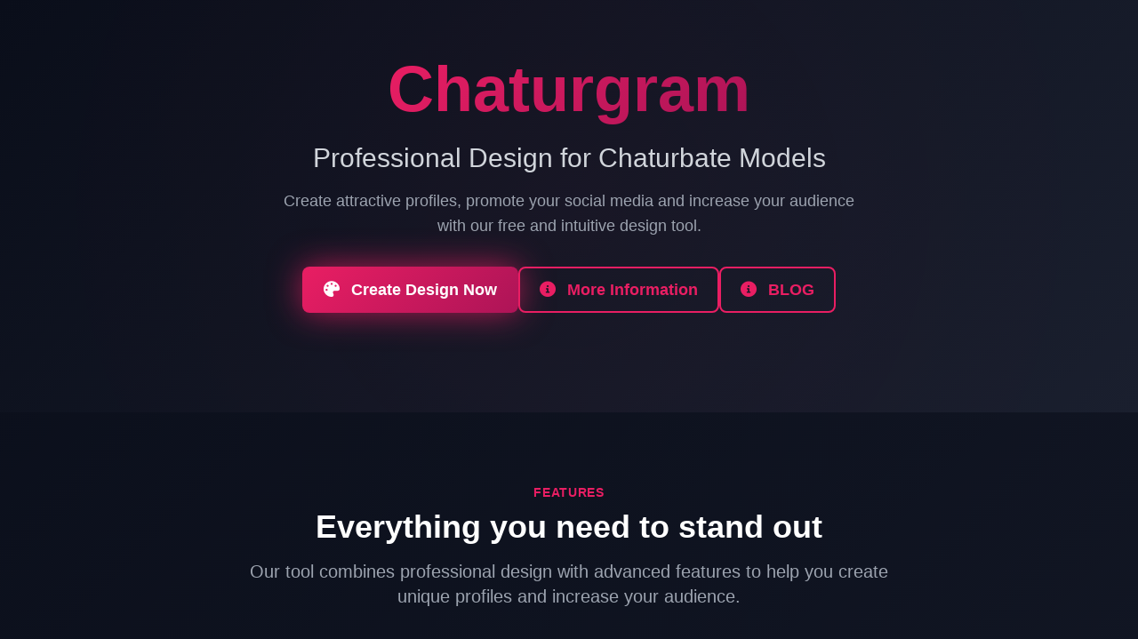

--- FILE ---
content_type: text/html; charset=UTF-8
request_url: https://chaturgram.com/_aloeva
body_size: 16513
content:
<!DOCTYPE html>
<!-- MODIFICADO: Ahora usamos $current_lang_code que viene de index.php -->
<html lang="en">
<head>
    <meta charset="UTF-8">
    <meta name="viewport" content="width=device-width, initial-scale=1.0">
    <title>Chaturgram - Free Professional Design for Chaturbate Models</title>
    <meta name="description" content="Create professional and attractive profiles for Chaturbate completely free. Promote your social media and increase your audience with Chaturgram.">
    
    <!-- ================== NUEVA SECCIÓN PARA SEO INTERNACIONAL ================== -->
    <!-- Generación de etiquetas hreflang -->
    <link rel="alternate" hreflang="en" href="https://chaturgram.com/_aloeva?lang=en" />
    <link rel="alternate" hreflang="es" href="https://chaturgram.com/_aloeva?lang=es" />
    <link rel="alternate" hreflang="de" href="https://chaturgram.com/_aloeva?lang=de" />
    <link rel="alternate" hreflang="fr" href="https://chaturgram.com/_aloeva?lang=fr" />
    <link rel="alternate" hreflang="it" href="https://chaturgram.com/_aloeva?lang=it" />
    <link rel="alternate" hreflang="ja" href="https://chaturgram.com/_aloeva?lang=ja" />
    <link rel="alternate" hreflang="ko" href="https://chaturgram.com/_aloeva?lang=ko" />
    <link rel="alternate" hreflang="pt" href="https://chaturgram.com/_aloeva?lang=pt" />
    <link rel="alternate" hreflang="ru" href="https://chaturgram.com/_aloeva?lang=ru" />
    <link rel="alternate" hreflang="uk" href="https://chaturgram.com/_aloeva?lang=uk" />
    <link rel="alternate" hreflang="zh" href="https://chaturgram.com/_aloeva?lang=zh" />
    <link rel="alternate" hreflang="x-default" href="https://chaturgram.com/_aloeva?lang=en" />
    <!-- ================== FIN DE LA NUEVA SECCIÓN ================== -->

    <link href="https://cdn.jsdelivr.net/npm/tailwindcss@2.2.19/dist/tailwind.min.css" rel="stylesheet">
    <link href="https://cdnjs.cloudflare.com/ajax/libs/font-awesome/6.0.0/css/all.min.css" rel="stylesheet">
    <link rel="icon" type="image/png" href="/img/chaturgram.png">
    <style>
        /* Tus estilos CSS permanecen aquí, no es necesario cambiarlos */
        :root {
            --bg-primary: #0a0e1a; --bg-secondary: #1a1f2e; --bg-card: #242b3d;
            --accent-pink: #e91e63; --accent-blue: #2196f3; --text-primary: #ffffff;
            --text-secondary: #b0b8c8; --border-color: #2d3748;
        }
        body { background: linear-gradient(135deg, var(--bg-primary) 0%, #1a1f2e 100%); font-family: 'Inter', -apple-system, BlinkMacSystemFont, sans-serif; color: var(--text-primary); }
        .gradient-text { background: linear-gradient(135deg, var(--accent-pink) 0%, #ad1457 100%); -webkit-background-clip: text; -webkit-text-fill-color: transparent; background-clip: text; }
        .card-modern { background: var(--bg-card); border: 1px solid var(--border-color); border-radius: 16px; backdrop-filter: blur(10px); transition: all 0.3s ease; }
        .card-modern:hover { transform: translateY(-4px); box-shadow: 0 20px 40px rgba(233, 30, 99, 0.1); border-color: var(--accent-pink); }
        .btn-primary { background: linear-gradient(135deg, var(--accent-pink) 0%, #ad1457 100%); border: none; color: white; padding: 12px 24px; border-radius: 8px; font-weight: 600; transition: all 0.3s ease; display: inline-block; text-decoration: none; }
        .btn-primary:hover { transform: translateY(-2px); box-shadow: 0 8px 25px rgba(233, 30, 99, 0.3); color: white; }
        .btn-secondary { background: transparent; border: 2px solid var(--accent-pink); color: var(--accent-pink); padding: 10px 22px; border-radius: 8px; font-weight: 600; transition: all 0.3s ease; display: inline-block; text-decoration: none; }
        .btn-secondary:hover { background: var(--accent-pink); color: white; transform: translateY(-2px); }
        .hero-section { background: linear-gradient(135deg, var(--bg-primary) 0%, var(--bg-secondary) 100%); padding: 4rem 0; text-align: center; position: relative; overflow: hidden; }
        .hero-section::before { content: ''; position: absolute; top: 0; left: 0; right: 0; bottom: 0; background: url('data:image/svg+xml,<svg xmlns="http://www.w3.org/2000/svg" viewBox="0 0 100 100"><defs><radialGradient id="grad1" cx="50%" cy="50%" r="50%"><stop offset="0%" style="stop-color:rgb(233,30,99);stop-opacity:0.1" /><stop offset="100%" style="stop-color:rgb(233,30,99);stop-opacity:0" /></radialGradient></defs><circle cx="50" cy="50" r="50" fill="url(%23grad1)" /></svg>') center/cover; opacity: 0.3; }
        .section-title { color: var(--accent-pink); font-size: 0.875rem; font-weight: 600; text-transform: uppercase; letter-spacing: 0.05em; margin-bottom: 0.5rem; }
        .feature-icon { width: 60px; height: 60px; background: linear-gradient(135deg, var(--accent-pink) 0%, #ad1457 100%); border-radius: 16px; display: flex; align-items: center; justify-content: center; margin: 0 auto 1rem; color: white; font-size: 1.5rem; }
        .pulse-glow { animation: pulse-glow 2s infinite; }
        @keyframes pulse-glow { 0%, 100% { box-shadow: 0 0 20px rgba(233, 30, 99, 0.4); } 50% { box-shadow: 0 0 40px rgba(233, 30, 99, 0.8); } }
    </style>
</head>

<body>
    <!-- Hero Section -->
    <section class="hero-section relative">
        <div class="container mx-auto px-4 relative z-10">
            <div class="max-w-4xl mx-auto">
                <h1 class="text-5xl md:text-7xl font-extrabold mb-6">
                    <span class="gradient-text">Chaturgram</span>
                </h1>
                <p class="text-2xl md:text-3xl text-gray-300 mb-4">
                    Professional Design for Chaturbate Models                </p>
                <p class="text-lg text-gray-400 mb-8 max-w-2xl mx-auto">
                    Create attractive profiles, promote your social media and increase your audience with our free and intuitive design tool.                </p>
                
                <div class="flex flex-col sm:flex-row gap-4 justify-center mb-12">
                    <a href="editor.php" rel="noopener noreferrer" class="btn-primary text-lg px-8 py-4 pulse-glow">
                        <i class="fas fa-palette mr-2"></i>
                        Create Design Now                    </a>
                    <a href="#features" class="btn-secondary text-lg px-8 py-4">
                        <i class="fas fa-info-circle mr-2"></i>
                        More Information                    </a>
                    <a href="/blog" class="btn-secondary text-lg px-8 py-4">
                        <i class="fas fa-info-circle mr-2"></i>
                        BLOG
                    </a>
                </div>
            </div>
        </div>
    </section>

    <!-- Features Section -->
    <section id="features" class="py-20">
        <div class="container mx-auto px-4">
            <div class="text-center mb-16">
                <h2 class="section-title">Features</h2>
                <h3 class="text-4xl font-bold mb-4">Everything you need to stand out</h3>
                <p class="text-xl text-gray-400 max-w-3xl mx-auto">
                    Our tool combines professional design with advanced features to help you create unique profiles and increase your audience.                </p>
            </div>

            <div class="grid grid-cols-1 md:grid-cols-3 gap-8 mb-20">
                <div class="card-modern p-8 text-center">
                    <div class="feature-icon"><i class="fas fa-palette"></i></div>
                    <h4 class="text-xl font-bold mb-4">Professional Design</h4>
                    <p class="text-gray-400">Modern and elegant templates that highlight your personality and attract more visitors to your profile.</p>
                </div>

                <div class="card-modern p-8 text-center">
                    <div class="feature-icon"><i class="fas fa-share-alt"></i></div>
                    <h4 class="text-xl font-bold mb-4">Social Promotion</h4>
                    <p class="text-gray-400">Integrate all your social media elegantly and increase your followers on every platform.</p>
                </div>

                <div class="card-modern p-8 text-center">
                    <div class="feature-icon"><i class="fas fa-chart-line"></i></div>
                    <h4 class="text-xl font-bold mb-4">Smart Virality</h4>
                    <p class="text-gray-400">Share bar that allows your viewers to spread your content, generating more traffic.</p>
                </div>
            </div>

            <div class="grid grid-cols-1 md:grid-cols-2 gap-8 mb-20">
                <div class="card-modern p-8 text-center">
                    <div class="feature-icon"><i class="fas fa-gift"></i></div>
                    <h4 class="text-xl font-bold mb-4">Completely Free</h4>
                    <p class="text-gray-400">No hidden costs, no premium plans. All features are available without paying anything.</p>
                </div>

                <div class="card-modern p-8 text-center">
                    <div class="feature-icon"><i class="fas fa-magic"></i></div>
                    <h4 class="text-xl font-bold mb-4">Easy to Use</h4>
                    <p class="text-gray-400">No technical knowledge required. Create your professional profile in minutes with our intuitive system.</p>
                </div>
            </div>

            <div class="text-center mb-16">
                <h3 class="section-title">Live Example</h3>
                <h4 class="text-3xl font-bold mb-6">See Chaturgram in action</h4>
                <p class="text-xl text-gray-400 mb-8 max-w-3xl mx-auto">Visit our example profile to see exactly how a design created with Chaturgram looks and all its features in real time.</p>
                
                <div class="card-modern p-8 max-w-2xl mx-auto">
                    <div class="flex items-center justify-center mb-6">
                        <div class="w-16 h-16 bg-gradient-to-r from-pink-500 to-purple-500 rounded-full flex items-center justify-center mr-4"><i class="fas fa-user text-white text-2xl"></i></div>
                        <div class="text-left">
                            <h5 class="text-xl font-bold text-white">@chaturgram</h5>
                            <p class="text-gray-400">Live example profile</p>
                        </div>
                    </div>
                    <div class="grid grid-cols-1 sm:grid-cols-3 gap-4 mb-6">
                        <div class="bg-gray-800 rounded-lg p-4 text-center"><i class="fas fa-palette text-pink-400 text-2xl mb-2"></i><div class="text-sm text-gray-300">Attractive Design</div></div>
                        <div class="bg-gray-800 rounded-lg p-4 text-center"><i class="fas fa-share-alt text-pink-400 text-2xl mb-2"></i><div class="text-sm text-gray-300">Integrated Networks</div></div>
                        <div class="bg-gray-800 rounded-lg p-4 text-center"><i class="fas fa-chart-line text-pink-400 text-2xl mb-2"></i><div class="text-sm text-gray-300">Viral Bar</div></div>
                    </div>
                    <a href="https://chaturbate.com/chaturgram" target="_blank" rel="noopener noreferrer" class="btn-primary text-lg px-8 py-4">
                        <i class="fas fa-external-link-alt mr-2"></i>View Example Profile                    </a>
                </div>
            </div>
        </div>
    </section>

    <!-- Benefits Section -->
    <section class="py-20 bg-opacity-20" style="background-color: var(--bg-secondary);">
        <div class="container mx-auto px-4">
            <div class="max-w-4xl mx-auto text-center">
                <h2 class="section-title">Benefits</h2>
                <h3 class="text-4xl font-bold mb-8">Why choose Chaturgram?</h3>
                <div class="grid grid-cols-1 md:grid-cols-2 gap-8">
                    <div class="card-modern p-6"><div class="flex items-start"><div class="w-12 h-12 bg-pink-500 rounded-lg flex items-center justify-center mr-4 flex-shrink-0"><i class="fas fa-rocket text-white"></i></div><div class="text-left"><h4 class="text-lg font-bold mb-2">Increase Your Audience</h4><p class="text-gray-400">More attractive profiles and viral features that help you get more viewers and followers.</p></div></div></div>
                    <div class="card-modern p-6"><div class="flex items-start"><div class="w-12 h-12 bg-pink-500 rounded-lg flex items-center justify-center mr-4 flex-shrink-0"><i class="fas fa-dollar-sign text-white"></i></div><div class="text-left"><h4 class="text-lg font-bold mb-2">Boost Your Income</h4><p class="text-gray-400">More visitors means more monetization opportunities and business growth.</p></div></div></div>
                    <div class="card-modern p-6"><div class="flex items-start"><div class="w-12 h-12 bg-pink-500 rounded-lg flex items-center justify-center mr-4 flex-shrink-0"><i class="fas fa-clock text-white"></i></div><div class="text-left"><h4 class="text-lg font-bold mb-2">Save Time</h4><p class="text-gray-400">Quick and easy design without the need for advanced technical knowledge.</p></div></div></div>
                    <div class="card-modern p-6"><div class="flex items-start"><div class="w-12 h-12 bg-pink-500 rounded-lg flex items-center justify-center mr-4 flex-shrink-0"><i class="fas fa-gift text-white"></i></div><div class="text-left"><h4 class="text-lg font-bold mb-2">100% Free</h4><p class="text-gray-400">No costs, no subscriptions, no restrictions. All features are available for free.</p></div></div></div>
                </div>
            </div>
        </div>
    </section>

    <!-- CTA Section -->
    <section class="py-20">
        <div class="container mx-auto px-4">
            <div class="card-modern p-12 text-center max-w-4xl mx-auto">
                <h2 class="text-4xl font-bold mb-6">Ready to take your profile to the next level?</h2>
                <p class="text-xl text-gray-400 mb-8">Join hundreds of models who are already increasing their audience with Chaturgram - completely free!</p>
                <div class="flex flex-col sm:flex-row gap-4 justify-center">
                    <a href="editor.php"  rel="noopener noreferrer" class="btn-primary text-lg px-8 py-4">
                        <i class="fas fa-palette mr-2"></i>Create Design Now                    </a>
                    <a href="https://instagram.com/chaturgrams" class="btn-secondary text-lg px-8 py-4">
                        <i class="fas fa-envelope mr-2"></i>Contact                    </a>
                </div>
                <p class="text-sm text-gray-500 mt-6">Completely free • 24/7 Support • No commitments</p>
            </div>
        </div>
    </section>

    <!-- Footer -->
    <footer class="py-12 border-t border-gray-700">
        <div class="container mx-auto px-4">
            <div class="text-center">
                <h3 class="text-2xl font-bold gradient-text mb-4">Chaturgram</h3>
                <p class="text-gray-400 mb-6">Free professional design for Chaturbate models</p>
                <div class="flex justify-center space-x-6 mb-6">
                    <a href="https://x.com/chaturgram" class="text-gray-400 hover:text-pink-500 transition-colors"><i class="fab fa-twitter text-xl"></i></a>
                </div>
            </div>
        </div>
    </footer>

    <script>
        // Smooth scrolling para los enlaces ancla
        document.querySelectorAll('a[href^="#"]').forEach(anchor => {
            anchor.addEventListener('click', function (e) {
                e.preventDefault();
                document.querySelector(this.getAttribute('href')).scrollIntoView({ behavior: 'smooth' });
            });
        });

        // Tu JS para animaciones puede permanecer igual
        if ("IntersectionObserver" in window) {
            const observer = new IntersectionObserver((entries) => {
                entries.forEach(entry => {
                    if (entry.isIntersecting) {
                        entry.target.style.opacity = '1';
                        entry.target.style.transform = 'translateY(0)';
                    }
                });
            }, { threshold: 0.1 });

            document.querySelectorAll('.card-modern').forEach(card => {
                card.style.opacity = '0';
                card.style.transform = 'translateY(20px)';
                card.style.transition = 'opacity 0.6s ease, transform 0.6s ease';
                observer.observe(card);
            });
        }
    </script>
</body>
</html>
